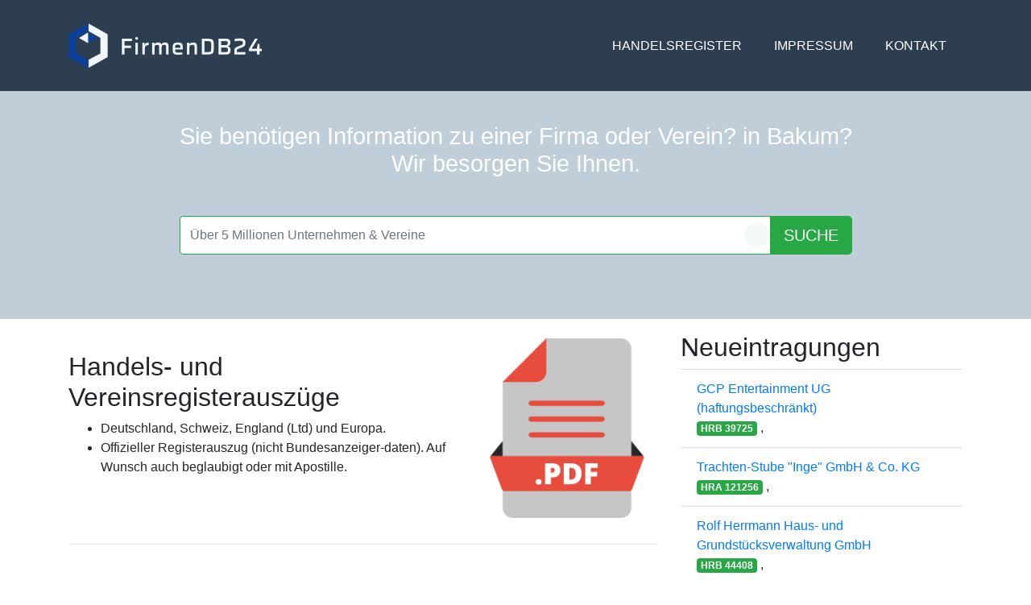

--- FILE ---
content_type: text/html; charset=utf-8
request_url: https://firmendb24.de/ort/bakum
body_size: 5028
content:

<!DOCTYPE html>
<html lang="de">
<head>
    <meta charset="utf-8" />
    <meta name="viewport" content="width=device-width, initial-scale=1.0">
    <title>Bakum Online Firmendatenbank und Handelsregisterauszüge</title>
    <meta name="description" content="Jahresabschlüsse, Handelsregisterauszüge, Historische Firmendaten, Kredit- und Insolvenzcheck, Gesellschafterliste. Sie benötigen Information zu einer Firma?
Wir besorgen Sie Ihnen." />
    <meta name="keywords" content="handelsregister, handelsregisterauszug, gesellschafterliste, beglaubigungen, prokuristen, firmenprofil, jahresabschluss, bilanz" />
    <link rel="apple-touch-icon" sizes="180x180" href="/apple-touch-icon.png">
    <link rel="icon" type="image/png" sizes="32x32" href="/favicon-32x32.png">
    <link rel="icon" type="image/png" sizes="16x16" href="/favicon-16x16.png">
    
    <link rel="mask-icon" href="/safari-pinned-tab.svg" color="#5bbad5">
    <meta name="msapplication-TileColor" content="#ffc40d">
    <meta name="theme-color" content="#003D86">
    <meta name="msapplication-navbutton-color" content="#003D86">
    <meta name="apple-mobile-web-app-status-bar-style" content="#003D86">
    <link href="/content/css?v=33_KGv-gQkwRPPLQ-hf8dhrvBPCuQvbPSi8Ry5iYz4E1" rel="stylesheet"/>

    
        <link rel="canonical" href="https://firmendb24.de/ort/bakum" />

    <!-- Google Tag Manager -->
    <script>
    (function (w, d, s, l, i) {
        w[l] = w[l] || []; w[l].push({
            'gtm.start':
                new Date().getTime(), event: 'gtm.js'
        }); var f = d.getElementsByTagName(s)[0],
            j = d.createElement(s), dl = l != 'dataLayer' ? '&l=' + l : ''; j.async = true; j.src =
                'https://www.googletagmanager.com/gtm.js?id=' + i + dl; f.parentNode.insertBefore(j, f);
        })(window, document, 'script', 'dataLayer', 'GTM-KFB772D');</script>
    <!-- End Google Tag Manager -->
</head>
<body id="page-top">
    <!-- Google Tag Manager (noscript) -->
    <noscript>
        <iframe src="https://www.googletagmanager.com/ns.html?id=GTM-KFB772D"
                height="0" width="0" style="display:none;visibility:hidden"></iframe>
    </noscript>
    <!-- End Google Tag Manager (noscript) -->
    <nav class="navbar navbar-expand-lg bg-secondary text-uppercase fixed-top" id="mainNav">
        <div class="container">
            <a class="navbar-brand js-scroll-trigger" href="/">
                    <img src="/images/firmendb24.png" alt="Firmendb24" />
            </a>
            <button class="navbar-toggler navbar-toggler-right text-uppercase font-weight-bold bg-primary text-white rounded" type="button" data-toggle="collapse" data-target="#navbarResponsive" aria-controls="navbarResponsive" aria-expanded="false" aria-label="Toggle navigation">
                ///
            </button>
            <div class="collapse navbar-collapse" id="navbarResponsive">
                <ul class="navbar-nav ml-auto">
                    <li class="nav-item mx-0 mx-lg-1">
                        <a class="nav-link py-3 px-0 px-lg-3 rounded" href="https://handelsregisterauszug-online.de">Handelsregister</a>
                    </li>
                    <li class="nav-item mx-0 mx-lg-1">
                        <a class="nav-link py-3 px-0 px-lg-3 rounded js-scroll-trigger" href="/page/impressum">Impressum</a>
                    </li>
                    <li class="nav-item mx-0 mx-lg-1">
                        <a class="nav-link py-3 px-0 px-lg-3 rounded js-scroll-trigger" href="/page/kontakt">Kontakt</a>
                    </li>
                </ul>
            </div>
        </div>
    </nav>

    


<header class="masthead bg-primary text-white text-center">
    <div class="container d-flex align-items-center flex-column">
        <div class="row">
            <div class="col">
                    <h1 class="intro">Sie benötigen Information zu einer Firma oder Verein? in Bakum?<br />Wir besorgen Sie Ihnen.</h1>
                
                <form action="/search" class="mt-5">
                    <div class="input-group input-group-lg mb-3">
                        <input type="text" class="form-control txt-query" id="query" name="query" required autocomplete="off" placeholder="Über 5 Millionen Unternehmen & Vereine" aria-label="Firmenname" aria-describedby="btn-search">
                        <div class="spinner-grow text-success company-spinner" role="status">
                            <span class="sr-only"></span>
                        </div>
                        <div class="input-group-append">
                            <button class="btn btn-success" type="submit" id="btn-search">SUCHE</button>
                        </div>
                    </div>
                </form>
            </div>
        </div>
    </div>
</header>

<div class="container mt-3">
    <div class="row">
        <div class="col-md-8">
                <div class="row featurette mt-2">
        <div class="col-md-8">
            <h2 class="featurette-heading mt-lg-3">Handels- und Vereinsregisterauszüge</h2>
            <ul>
                <li>
                    Deutschland, Schweiz, England (Ltd) und Europa.
                </li>
                <li>
                    Offizieller Registerauszug (nicht Bundesanzeiger-daten). Auf Wunsch auch beglaubigt oder mit Apostille.
                </li>
            </ul>
        </div>
        <div class="col-md-4">
            <img class="img-fluid" src="/images/pdf.png" alt="Handelsregisterauszüge" />
        </div>
    </div>

    <hr class="featurette-divider">

    <div class="row featurette">
        <div class="col-md-8 order-md-2">
            <h2 class="featurette-heading mt-lg-3">Kredit- und Insolvenzcheck</h2>
            <ul>
                <li>
                    Wie zahlungsfähig ist das Unternehmen?
                </li>
                <li>
                    Gibt es Vollstreckungen, Strafsachen oder Insolvenzankündigungen?
                </li>
            </ul>
        </div>
        <div class="col-md-4 order-md-1">
            <img class="img-fluid" src="/images/credit.png" alt="Kredit- und Insolvenzcheck" />
        </div>
    </div>

    <hr class="featurette-divider">

    <div class="row featurette">
        <div class="col-md-8">
            <h2 class="featurette-heading mt-lg-3">Historische Firmendaten</h2>
            <ul>
                <li>
                    Chronik aller deutschen Firmen.
                </li>
                <li>
                    Wer war wann Geschäftsführer? (Firmenchronik Daten seit 1970 verfügbar) Seit wann gibt es die Firma? Wo waren die Firmensitze vorher?
                </li>
            </ul>
        </div>
        <div class="col-md-4">
            <img class="img-fluid" src="/images/history.png" alt="Historische Firmendaten" />
        </div>
    </div>

    <hr class="featurette-divider">

    <div class="row featurette mb-5">
        <div class="col-md-8 order-md-2">
            <h2 class="featurette-heading mt-lg-3">Gesellschafterliste</h2>
            <ul>
                <li>
                    Inhaber (Gesellschafter) von deutschen Firmen?
                </li>
                <li>
                    Wer Gesellschafter einer Firma ist steht nicht in Handelsregisterauszügen.
                </li>
            </ul>
        </div>
        <div class="col-md-4 order-md-1">
            <img class="img-fluid" src="/images/share.png" alt="Gesellschafterliste" />
        </div>
    </div><!-- https://admin.intertimer.de/content/update/533#X5 -->
        </div>
        <div class="col-md-4">

<h2 class="featurette-heading">Neueintragungen</h2>
<ul class="list-group list-group-flush">
        <li class="list-group-item">
            <div>
                <a href="/firma/hrb-39725-gcp-entertainment-ug-haftungsbeschränkt-688f6715ba1785195c09596b">
                    GCP Entertainment UG (haftungsbeschränkt)
                </a>
            </div>
            <div>
                <span class="badge badge-success">HRB 39725</span>
                , 
            </div>
        </li>
        <li class="list-group-item">
            <div>
                <a href="/firma/hra-121256-trachten-stube-inge-gmbh-co.-kg-688d8610ba17850f984e874b">
                    Trachten-Stube "Inge" GmbH & Co. KG
                </a>
            </div>
            <div>
                <span class="badge badge-success">HRA 121256</span>
                , 
            </div>
        </li>
        <li class="list-group-item">
            <div>
                <a href="/firma/hrb-44408-rolf-herrmann-haus-und-grundstücksverwaltung-gmbh-688d85feba17850f984e874a">
                    Rolf Herrmann Haus- und Grundstücksverwaltung GmbH
                </a>
            </div>
            <div>
                <span class="badge badge-success">HRB 44408</span>
                , 
            </div>
        </li>
        <li class="list-group-item">
            <div>
                <a href="/firma/hrb-100637-werner-nix-gmbh-688d85feba17850f984e8749">
                    Werner Nix GmbH
                </a>
            </div>
            <div>
                <span class="badge badge-success">HRB 100637</span>
                , 
            </div>
        </li>
        <li class="list-group-item">
            <div>
                <a href="/firma/hrb-44400-tageinz-gmbh-688d85feba17850f984e8748">
                    tageinz GmbH
                </a>
            </div>
            <div>
                <span class="badge badge-success">HRB 44400</span>
                , 
            </div>
        </li>
        <li class="list-group-item">
            <div>
                <a href="/firma/hrb-212426-schenk-brandschutz-gmbh-688d85feba17850f984e8747">
                    Schenk Brandschutz GmbH
                </a>
            </div>
            <div>
                <span class="badge badge-success">HRB 212426</span>
                , 
            </div>
        </li>
        <li class="list-group-item">
            <div>
                <a href="/firma/hrb-58014-ekc-advanced-electronics-germany-holding-gmbh-688d85fdba17850f984e8746">
                    EKC Advanced Electronics Germany Holding GmbH
                </a>
            </div>
            <div>
                <span class="badge badge-success">HRB 58014</span>
                , 
            </div>
        </li>
        <li class="list-group-item">
            <div>
                <a href="/firma/hra-10630-riemer-bau-gmbh-co.-kg-688d85fdba17850f984e8745">
                    Riemer Bau GmbH & Co. KG
                </a>
            </div>
            <div>
                <span class="badge badge-success">HRA 10630</span>
                , 
            </div>
        </li>
        <li class="list-group-item">
            <div>
                <a href="/firma/hrb-37441-fahrschule-malzkorn-gmbh-688d85fdba17850f984e8744">
                    Fahrschule Malzkorn GmbH
                </a>
            </div>
            <div>
                <span class="badge badge-success">HRB 37441</span>
                , 
            </div>
        </li>
        <li class="list-group-item">
            <div>
                <a href="/firma/hrb-12151-ism-gössl-gmbh-688d85fcba17850f984e8743">
                    ISM Gössl GmbH
                </a>
            </div>
            <div>
                <span class="badge badge-success">HRB 12151</span>
                , 
            </div>
        </li>
        <li class="list-group-item">
            <div>
                <a href="/firma/hrb-122529-andrys-advisory-gmbh-688d85fcba17850f984e8742">
                    Andrys Advisory GmbH
                </a>
            </div>
            <div>
                <span class="badge badge-success">HRB 122529</span>
                , 
            </div>
        </li>
        <li class="list-group-item">
            <div>
                <a href="/firma/hra-94343-poth-poth-ohg-688d85fcba17850f984e8741">
                    Poth & Poth OHG
                </a>
            </div>
            <div>
                <span class="badge badge-success">HRA 94343</span>
                , 
            </div>
        </li>
        <li class="list-group-item">
            <div>
                <a href="/firma/hrb-202318-mickycar-gmbh-688d85fbba17850f984e8740">
                    MickyCar GmbH
                </a>
            </div>
            <div>
                <span class="badge badge-success">HRB 202318</span>
                , 
            </div>
        </li>
        <li class="list-group-item">
            <div>
                <a href="/firma/hrb-209342-argentum-services-gmbh-688d85fbba17850f984e873f">
                    Argentum Services GmbH
                </a>
            </div>
            <div>
                <span class="badge badge-success">HRB 209342</span>
                , 
            </div>
        </li>
</ul>
        </div>
    </div>
</div>


    <div class="container">
        <div class="row">
            <div class="col">
                <div itemprop="about" itemscope itemtype="http://schema.org/City" class="card mt-3 mb-3">
                    <img itemprop="photo" class="card-img-top" src="https://maps.google.com/maps/api/staticmap?key=AIzaSyCrRduwlkq9x0g95AFZeAJd_vSk7q78vPE&center=Bakum, Niedersachsen, Germany&size=1108x250&maptype=roadmap&zoom=14" alt="Firmendb24 Bakum">
                    <div class="card-body">
                        <h5 class="card-title">Firmendb24 <span itemprop="name">Bakum</span></h5>
                        <p class="card-text">
                            <div class="small font-italic mb-1">
                                Bakum ist die kleinste Gemeinde im Landkreis Vechta im Oldenburger Münsterland in Niedersachsen (Deutschland).

                            </div>
                                <div class="row small">
                                        <div class="col-sm-5">
                                            Bundesland
                                        </div>
                                        <div class="col-sm-7">
                                            Niedersachsen
                                        </div>
                                        <div class="col-sm-5">
                                            Landkreis
                                        </div>
                                        <div class="col-sm-7">
                                            Vechta
                                        </div>
                                        <div class="col-sm-5">
                                            Höhe
                                        </div>
                                        <div class="col-sm-7">
                                            34 m ü. NHN
                                        </div>
                                        <div class="col-sm-5">
                                            Fläche
                                        </div>
                                        <div class="col-sm-7">
                                            78,88 km2
                                        </div>
                                        <div class="col-sm-5">
                                            Einwohner
                                        </div>
                                        <div class="col-sm-7">
                                            6577 (31. Dez. 2021)[1]
                                        </div>
                                        <div class="col-sm-5">
                                            Bevölkerungsdichte
                                        </div>
                                        <div class="col-sm-7">
                                            83 Einwohner je km2
                                        </div>
                                        <div class="col-sm-5">
                                            Postleitzahl
                                        </div>
                                        <div class="col-sm-7">
                                            49456
                                        </div>
                                        <div class="col-sm-5">
                                            Vorwahlen
                                        </div>
                                        <div class="col-sm-7">
                                            04446, 05438, 04441
                                        </div>
                                        <div class="col-sm-5">
                                            Kfz-Kennzeichen
                                        </div>
                                        <div class="col-sm-7">
                                            VEC
                                        </div>
                                        <div class="col-sm-5">
                                            Gemeindeschlüssel
                                        </div>
                                        <div class="col-sm-7">
                                            03 4 60 001
                                        </div>
                                        <div class="col-sm-5">
                                            Gemeindegliederung
                                        </div>
                                        <div class="col-sm-7">
                                            14 Ortsteile
                                        </div>
                                        <div class="col-sm-5">
                                            Adresse der Gemeinde
                                        </div>
                                        <div class="col-sm-7">
                                            Kirchstr. 3, 49456 Bakum
                                        </div>
                                        <div class="col-sm-5">
                                            Website
                                        </div>
                                        <div class="col-sm-7">
                                            <a href='https://www.bakum.de'>www.bakum.de</a>
                                        </div>
                                        <div class="col-sm-5">
                                            Bürgermeister
                                        </div>
                                        <div class="col-sm-7">
                                            Tobias Averbeck (CDU)
                                        </div>
                                        <div class="col-sm-5">
                                            Ortsteile
                                        </div>
                                        <div class="col-sm-7">
                                            Elmelage, Install, Lohe, Westerbakum, Elmelage, Install, Lohe, Westerbakum
                                        </div>
                                </div>
                            <div class="mt-1">
                                    <ul>
                                            <li><a class='text-muted' href='https://handelsregisterauszug.info/ort/bakum'>Firmendb Bakum</a> </li>
                                            <li><a class='text-muted' href='
https://grundbuchauszug24.de/ort/bakum'>Grundbuchauszug Bakum</a> </li>
                                            <li><a class='text-muted' href='https://einwohnermeldeamt24.de/ort/bakum'>Einwohnermeldeamt Bakum</a> </li>
                                        <li>
                                            <a class="text-muted" href="https://de.wikipedia.org/wiki/Bakum" itemprop="url">Bakum – Wikipedia</a>
                                        </li>
                                                <li><a class="text-muted" href="/ort/hildesheim">Firmendb24 Hildesheim</a></li>
                                                <li><a class="text-muted" href="/ort/dinklage">Firmendb24 Dinklage</a></li>
                                                <li><a class="text-muted" href="/ort/goldenstedt">Firmendb24 Goldenstedt</a></li>
                                                <li><a class="text-muted" href="/ort/neuenkirchen-v&#246;rden">Firmendb24 Neuenkirchen-V&#246;rden</a></li>
                                    </ul>
                            </div>
                        </p>
                    </div>
                </div>
            </div>
        </div>
    </div>



    <footer class="footer">
<div class="container">
<div class="row">

<div class="col-lg-3 mb-5 mb-lg-0">
<h4 class="text-uppercase mb-4">Firmendb24</h4>
<p class="lead mb-0">
InterTimer GmbH<br />
Ettenhofener Str. 31<br />
82234 Weßling<br />
<img class="img-fluid d-block mt-2" src="/images/positivessl_trust_seal_md_167x42.png" alt="PositiveSSL" />
</p>
</div>

<div class="col-lg-3 mb-5 mb-lg-0">
<h4 class="text-uppercase mb-4">Link</h4>
<ul>
<li><a class="text-white" href="https://handelsregisterauszug-online.de">Handelsregisterauszug</a></li>
<li><a class="text-white" href="https://handelsregisterauszug-kostenlos.de">Überwachung des Handelsregister</a></li>
<li><a class="text-white" href="https://registergericht.com">Registergericht</a></li>
<li><a class="text-white" href="https://handelsregisterauszug.de">Handelsregisterauszug</a></li>
<li><a class="text-white" href="https://einwohnermeldeamt24.de">Einwohnermeldeamt</a></li>
</ul>
</div>

<div class="col-lg-6">
<h4 class="text-uppercase mb-4">Handelsregister (Deutschland)</h4>
<p class="lead mb-0 small">
Das Handelsregister in Deutschland ist ein öffentliches Verzeichnis, das Eintragungen über die angemeldeten Kaufleute im Bezirk des zuständigen Registergerichts führt und das über die dort hinterlegten Dokumente Auskunft erteilt.
<a class="text-white" href="https://de.wikipedia.org/wiki/Handelsregister_(Deutschland)">Wikipedia Handelsregister (Deutschland)</a>.
</p>
<p class="lead mt-2 small">
<a class="text-white" href="/page/datenschutzerklärung">Datenschutzerklärung</a> •
<a class="text-white" href="/page/nutzungsbedingungen">Nutzungsbedingungen</a>
</p>
</div>

</div>
</div>
</footer><!-- https://admin.intertimer.de/content/update/533#X6 -->

    <section class="copyright py-4 text-center text-white">
        <div class="container">
            <small>Copyright &copy; Firmendb24 2025</small>
        </div>
    </section>

    <div class="scroll-to-top d-lg-none position-fixed ">
        <a class="js-scroll-trigger d-block text-center text-white rounded" href="#page-top">
            TOP
        </a>
    </div>
    <script src="/bundles/app?v=PckceZoqve4Kt1Gh6puoDWTGulM6WXQg4pZ4Howanik1"></script>

    
    <script type="application/ld+json">
        {
        "@context": "http://schema.org",
        "@type": "WebSite",
        "url": "https://firmendb24.de",
        "potentialAction": {
            "@type": "SearchAction",
            "target": "https://firmendb24.de/search?query={search_term_string}",
            "query-input":"required name=search_term_string"
            }
        }
    </script>
<script defer src="https://static.cloudflareinsights.com/beacon.min.js/vcd15cbe7772f49c399c6a5babf22c1241717689176015" integrity="sha512-ZpsOmlRQV6y907TI0dKBHq9Md29nnaEIPlkf84rnaERnq6zvWvPUqr2ft8M1aS28oN72PdrCzSjY4U6VaAw1EQ==" data-cf-beacon='{"version":"2024.11.0","token":"ae57f7a0960146af8000af40c8396c96","r":1,"server_timing":{"name":{"cfCacheStatus":true,"cfEdge":true,"cfExtPri":true,"cfL4":true,"cfOrigin":true,"cfSpeedBrain":true},"location_startswith":null}}' crossorigin="anonymous"></script>
</body>
</html>


--- FILE ---
content_type: text/plain
request_url: https://www.google-analytics.com/j/collect?v=1&_v=j102&a=1963716943&t=pageview&_s=1&dl=https%3A%2F%2Ffirmendb24.de%2Fort%2Fbakum&ul=en-us%40posix&dt=Bakum%20Online%20Firmendatenbank%20und%20Handelsregisterausz%C3%BCge&sr=1280x720&vp=1280x720&_u=YEBAAEABAAAAACAAI~&jid=305947211&gjid=500573942&cid=410136288.1766062777&tid=UA-25467175-1&_gid=1253362686.1766062777&_r=1&_slc=1&gtm=45He5ca1n81KFB772Dv812870312za200zd812870312&gcd=13l3l3l3l1l1&dma=0&tag_exp=103116026~103200004~104527906~104528501~104684208~104684211~105391253~115583767~115616986~115938466~115938469~116184927~116184929~116251938~116251940~116744866&z=472829654
body_size: -450
content:
2,cG-JDFX00F9L1